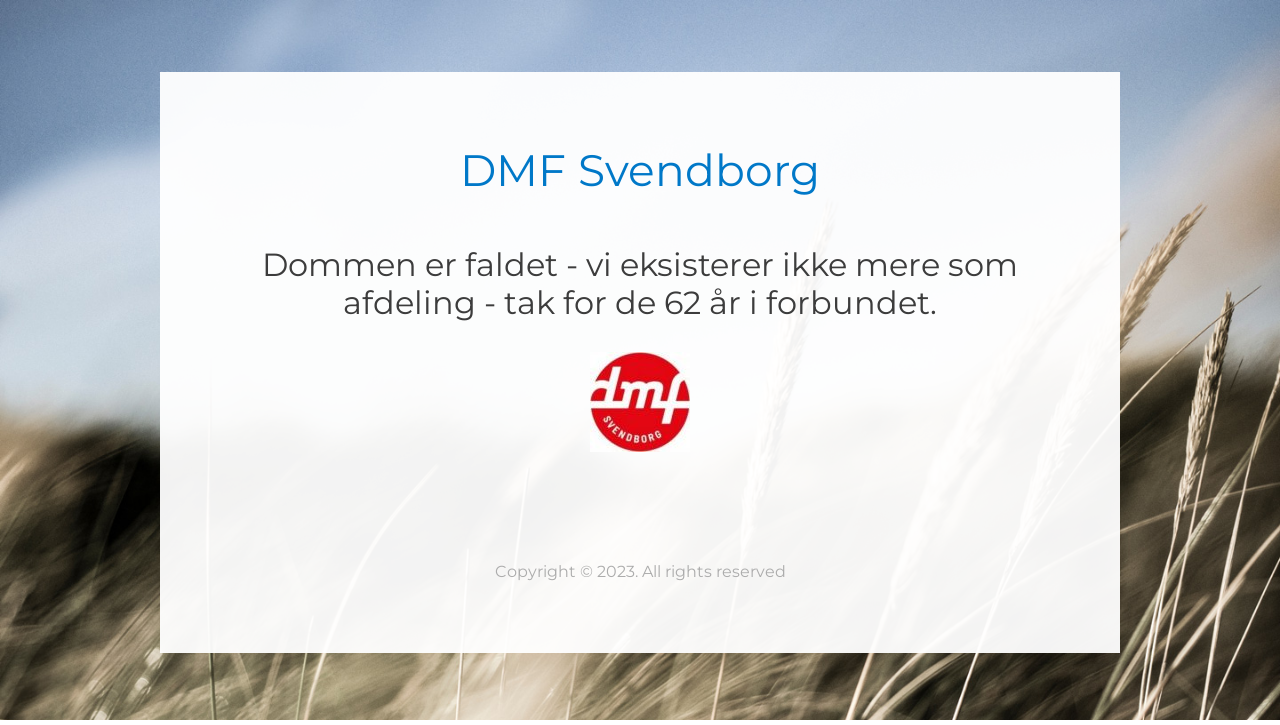

--- FILE ---
content_type: text/html; charset=UTF-8
request_url: https://www.dmfsvendborg.dk/book-en-musiker/?term=80
body_size: 992
content:
<!doctype html>
<html lang="da-DK">

<head>

	<meta charset="UTF-8" />
	<meta name="viewport" content="width=device-width, initial-scale=1" />
	<meta name="description" content="" />
	<title>  </title>
	
	<!-- Include CSS -->
	<link href="https://www.dmfsvendborg.dk/wp-content/plugins/onecom-under-construction/assets/css/bootstrap.min.css" rel="stylesheet">
	<link href="https://www.dmfsvendborg.dk/wp-content/plugins/onecom-under-construction/themes/theme-1/style.css?ver=3.1.8" rel="stylesheet">

	<!-- Include JS -->
	<script src="https://www.dmfsvendborg.dk/wp-content/plugins/onecom-under-construction/assets/js/jquery.min.js"></script>
	<script src="https://www.dmfsvendborg.dk/wp-content/plugins/onecom-under-construction/assets/js/script.js?ver=3.1.8"></script>

	<!-- WordPress meta tag generator -->
	<meta name="generator" content="WordPress 6.9">
	<!-- Design Customization -->
	<style>
				body {
			background:  url('https://www.dmfsvendborg.dk/wp-content/plugins/onecom-under-construction/assets/images/design-1-bg.jpeg') no-repeat top center fixed;
			-webkit-background-size: cover;
			-moz-background-size: cover;
			-o-background-size: cover;
			background-size: cover;
		}

			
		/** Firefox - Mobile only CSS fix for placeholder padding */
		@-moz-document url-prefix() {
			.ocuc-page .oc-captcha-wrap .oc-captcha-val {
				margin: 1px;
				border: 1px solid #ccc;
				height: 24px;
			}

			.ocuc-page .newsletter .form-control.oc-newsletter-input {
				padding: 0.8rem 1.2rem;
			}
		}

			</style>

	<!-- Include ajax, timer js, and analytics js -->
	<script>
		var oc_ajax = {
			ajaxurl: 'https://www.dmfsvendborg.dk/wp-admin/admin-ajax.php'
		}
	</script>
	</head>

<body>
	<div class="wrapper ocuc-page">
		<div class="container">
			<main class="ocuc-content-box">
				<div class="row">
					<div class="col-md-12">

						<!-- Display logo or site title -->
						<div class="ocuc-site-title-logo">
							<h1>DMF Svendborg</h1>						</div>

						<!-- Display the headline -->
						
						
						
						<div class="ocuc-description">
							<h2>Dommen er faldet - vi eksisterer ikke mere som afdeling - tak for de 62 &aring;r i forbundet.</h2><br />
<p><img src="../wp-content/uploads/2023/11/Billede-3-e1742739404669.jpeg" alt="" /></p><br />
<p>&nbsp;</p>						</div>

													<div class="ocuc-copyright">
								Copyright &copy; 2023. All rights reserved							</div>
											</div>
				</div>
			</main>

			
		</div>
	</div>
	</body>
</html>

--- FILE ---
content_type: text/css
request_url: https://www.dmfsvendborg.dk/wp-content/plugins/onecom-under-construction/themes/theme-1/style.css?ver=3.1.8
body_size: 1927
content:
/* Google fonts loading from one.com CDN */
/* montserrat-regular - latin */
@font-face {
	font-family: 'Montserrat';
	font-style: normal;
	font-weight: 400;
	src: local(''),
			url('https://fonts-static.group-cdn.one/fonts/google/montserrat/montserrat-regular.woff2') format('woff2'), /* Chrome 26+, Opera 23+, Firefox 39+ */
			url('https://fonts-static.group-cdn.one/fonts/google/montserrat/montserrat-regular.woff') format('woff'); /* Chrome 6+, Firefox 3.6+, IE 9+, Safari 5.1+ */
}
/* montserrat-600 - latin */
@font-face {
	font-family: 'Montserrat';
	font-style: normal;
	font-weight: 600;
	src: local(''),
			url('https://fonts-static.group-cdn.one/fonts/google/montserrat/montserrat-600.woff2') format('woff2'), /* Chrome 26+, Opera 23+, Firefox 39+ */
			url('https://fonts-static.group-cdn.one/fonts/google/montserrat/montserrat-600.woff') format('woff'); /* Chrome 6+, Firefox 3.6+, IE 9+, Safari 5.1+ */
}

/* ******* General CSS ******* */

body {
	font-family: 'Montserrat', sans-serif;
	line-height: 1.2;
	color: #3C3C3C;
}
.ocuc-page h1,
.ocuc-page h2,
.ocuc-page h3,
.ocuc-page h4,
.ocuc-page h5,
.ocuc-page h6 {
	font-weight: normal;
}
.ocuc-top-container,
.ocuc-bottom-container {
	padding: 0 100px;
}
.ocuc-page .ocuc-content-box {
	width: 960px;
	max-width: 100%;
	margin: 10vh auto;
	background: rgb(255 255 255 / 95%);
	padding: 10vh 0;
	text-align: center;
}
.ocuc-page .ocuc-site-title-logo {
	padding-left: 2rem;
	padding-right: 2rem;
}
.ocuc-page .ocuc-site-title-logo img {
	max-width: 90%;
}
.ocuc-page .ocuc-site-title-logo h1 {
	color: #0078C8;
	font-size: 44px;
}
.ocuc-page .ocuc-headline {
	margin: 20px 0;
	padding-left: 2rem;
	padding-right: 2rem;
	font-size: 	1.5rem;
}
.ocuc-page .ocuc-description {
	margin-top: 50px;
	font-size: 15px;
	line-height: 1.5;
	padding-left: 2rem;
	padding-right: 2rem;
	/* max-width: 700px; */
}
.ocuc-page .ocuc-description ul {
	list-style: inside;
}
.ocuc-page .ocuc-copyright {
	margin-top: 50px;
	padding-left: 2rem;
	padding-right: 2rem;
	color: #acacac;
}

/* ******** Countdown Timer ********** */
.ocuc-page .ocuc-timer {
	margin-top: 20px;
	padding-left: 2rem;
	padding-right: 2rem;
}
.ocuc-page .timer div {
	display: inline-block;
}
.ocuc-page .timer .count-number {
	font-size: 56px;
	margin: 0 15px;
	width: 80px;
	display: inline-block;
	line-height: 1;
}
.ocuc-page .timer .smalltext {
	color: #bbbbbb;
	font-size: 14px;
	display: block;
	margin: 0 15px;
}
.ocuc-page .timer #time-up {
	margin: 8px 0 0;
	display: none;
}

/* ****** Newsletter/Subscribe Form ******* */
.ocuc-page .newsletter {
	margin-top: 50px;
	background: linear-gradient(91.4deg, #B2DAF5 0%, #D2CEE2 100%);
	padding: 50px 100px;
}
.ocuc-page .newsletter .content {
	/* max-width: 760px; */
	text-align: center;
	position: relative;
}
.ocuc-page .newsletter .form-control.oc-newsletter-input {
	height: 50px;
	border-color: #ffffff;
	border-radius: 100px;
	margin-right: 44px;
	padding: 0.5625rem 1.875rem;
	padding-right: 150px;
}
.ocuc-page .newsletter .oc-newsletter-input:focus {
	box-shadow: none;
	border: 1px solid #999;
}
.ocuc-page .newsletter .content .btn {
	min-height: 50px;
	border-radius: 100px;
	background: #0078C8;
	color: #fff;
	font-weight: 600;
	font-size: 18px;
	min-width: 200px;
}

/* Newsletter Captcha */
.ocuc-page .oc-spinner {
	font-size: 1.5em;
	vertical-align: middle;
}
.ocuc-page .oc-message {
	display: none;
	font-size: var(--normal-text-size);
}
.ocuc-page .oc-newsletter-input,
.ocuc-page .oc-newsletter-input:focus {
	background: #ffffff;
	outline: none;
}
.ocuc-page .oc-newsletter-input::placeholder {
	line-height: 1.5;
}
.ocuc-page .newsletter .input-group-btn {
	margin-left: 20px;
}
.ocuc-page .oc-newsletter-submit {
	transition: opacity linear .1s;
	padding: 7px 12px 7px;
	display: inline-block;
	border: none;
	height: auto;
	line-height: 16px !important;
}
.ocuc-page .oc-newsletter-submit:hover {
	opacity: 0.8;
}

/** Captcha fields */
.ocuc-page .oc-captcha-wrap .oc-captcha-val {
	width: 50px;
	height: 30px;
	vertical-align: middle;
	border: 0;
	font-size: 13px;
	outline: 0;
	text-align: center;
	border-left: 1px solid #ccc;
}
.ocuc-page .oc-cap-container {
	border-radius: 4px;
	overflow: hidden;
	border: 1px solid #BBB;
	height: 28px;
}
.ocuc-page .oc-captcha-wrap {
	margin-left: -200px;
	z-index: 10;
	color: #3C3C3C;
}
.ocuc-page .oc-captcha-wrap label,
.ocuc-page .oc-captcha-wrap .oc-message {
	font-size: 11px;
	margin-bottom: 4px;
	margin-top: 2px;
}
.ocuc-page .oc_csrf_token {
	display: none !important;
}

/* Generic Plugin - Admin bar frontend styles */
.icon-oc-one-com-white-32px-fill:before {
	content: \"\e901\"
}
.icon-oc-one-com:before {
    content: \"\e900\"
}
.onecom-wp-admin-bar-item>a {
    font-size: 16px;
    font-weight: 400;
    line-height: 1
}
.onecom-wp-admin-bar-item>a img {
    height: 7px !important
}
.onecom-wp-admin-bar-item>a img .onecom-wp-admin-bar-item.hover>a img {
    opacity: 1
}
.onecom-wp-admin-bar-item>a:before {
    content: '';
    position: static !important;
    background-color: rgba(240, 245, 250, .4);
    border-radius: 102px;
    width: 18px;
    height: 18px;
    padding: 0 !important
}
.onecom-wp-admin-bar-item>a:before {
    width: 14px;
    height: 14px
}
.onecom-wp-admin-bar-item.hover>a:before {
    background-color: #76b82a
}
.onecom-wp-admin-bar-item>a {
    display: inline-flex !important;
    align-items: center;
    justify-content: center
}

/* #################### Social Icons #################### */
.ocuc-page .ocuc-social-icons {
    text-align: center;
    margin-bottom: 30px;
}
.ocuc-page .ocuc-social-icons ul {
    margin: 0;
    padding-left: 0px;
}
.ocuc-page .ocuc-social-icons li {
    list-style: none;
    margin-right: 20px;
    display: inline-block;
}
.ocuc-page .ocuc-social-icons li:last-child {
    margin-right: 0;
}
.ocuc-page .ocuc-social-icons a:hover svg {
    opacity: 0.7;
}
.ocuc-page .ocuc-social-icons svg {
    display: inline-block;
    width: 30px;
    height: 30px;
}
.ocuc-page .ocuc-social-icons svg * {
     fill: #F7F7F7;
}

/* ******************* Mobile Responsive ****************** */

/* Large devices (desktops, 992px and up) */
@media (max-width: 1199.98px) {
    .ocuc-page .newsletter {
        padding-left: 2rem;
        padding-right: 2rem;
    }
}

@media (min-width: 767.98px) {
    .ocuc-page .oc-captcha-wrap {
        padding-right: 10px;
    }
    .ocuc-page .timer .count-number {
        font-size: 46px;
    }
}

@media (max-width: 767.98px) {
    .ocuc-page .container {
        max-width: 90%;
    }
    .ocuc-page .newsletter .content .btn {
        min-width: 150px;
    }
    .ocuc-page .newsletter .input-group {
        display: block;
    }
    .ocuc-page .newsletter .form-control.oc-newsletter-input {
        width: 100%;
        padding: 0.5625rem 1.875rem;
    }
    .ocuc-page .oc-cap-container,
    .ocuc-page .oc-captcha-wrap img {
        height: 30px;
    }
    .ocuc-page .newsletter .input-group-btn {
        margin-left: 0;
    }
    .ocuc-page .oc-captcha-wrap {
        margin: 20px 0;
    }
    .ocuc-page .ocuc-site-title-logo h1 {
        font-size: 30px;
    }
    .ocuc-page .ocuc-social-icons ul {
        padding-left: 0px;
    }
    .ocuc-page .ocuc-social-icons li {
        margin-right:16px;
    }
    .ocuc-page .oc-captcha-wrap .oc-captcha-val {
        margin: 1px;
        border: 1px solid #ccc;
        height: 26px;
    }
}

/* Extra small devices (mobile, 576px and down) */
@media (max-width: 576px) {
    .ocuc-page .oc-newsletter-input::placeholder {
        font-size: 0.8125em;
    }
    .ocuc-page .newsletter .form-control.oc-newsletter-input {
        padding: 0.5625rem 1.2rem;
    }
    .ocuc-page .oc-captcha-wrap .oc-captcha-val {
        vertical-align: initial;
    }
}